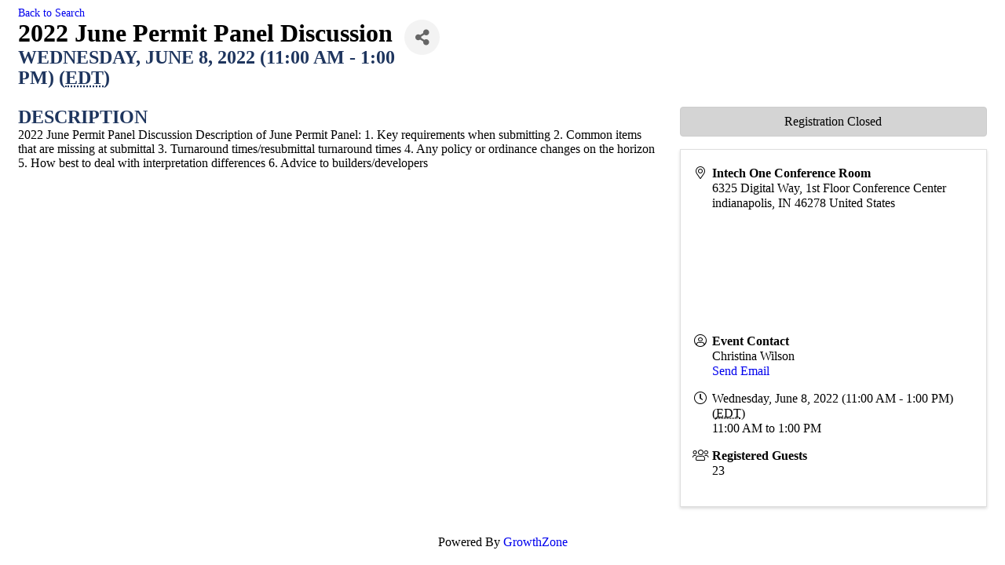

--- FILE ---
content_type: text/html; charset=utf-8
request_url: https://directory.bagi.com/events/Details/2022-june-permit-panel-discussion-663811?rendermode=print
body_size: 7194
content:
<!DOCTYPE html><html><head>
    <!-- TenantId: 1384; TenantKey: 68ed6b42-780e-40b6-9700-24e39cfbae5d -->
    <!-- IsDevMode: False -->
        <!-- Template URI: https://www.bagi.com/all-events/ ID 3969 -->
        <base href="https://www.bagi.com" />
        <meta property="og:type" content="website" />
<meta property="og:title" content="2022 June Permit Panel Discussion" /><meta property="og:description" content="2022 June Permit Panel Discussion 
Description of June Permit Panel:
1. Key requirements when submitting
2. Common items that are missing at submittal
3. Turnaround times/resubmittal turnaround times
4. Any policy or ordinance changes on the horizon
5. How best to deal with interpretation differe..." /><meta property="og:image" content="https://res.cloudinary.com/micronetonline/image/upload/q_auto/f_auto/c_crop,h_295,w_675,x_0,y_0/v1570137543/tenants/68ed6b42-780e-40b6-9700-24e39cfbae5d/ed825f7018c748ababd5a4bd173d3989/bagi-logo.jpg" /><meta property="og:site_name" content="GZ Module Pages" /><meta property="og:url" content="https://directory.bagi.com/events/Details/2022-june-permit-panel-discussion-663811?rendermode=print" /><title>2022 June Permit Panel Discussion  Overridden - https://www.bagi.com/all-events/ - 3969</title><link href="https://directory.bagi.com/public/css/mmp/core?v=hIj6QgGYRjwfpitUVZMw8OMzjlL-07w8MYEegl56ouI1" rel="stylesheet"/>
<script>
function isPath(path) {
  return window.location.pathname.toLowerCase().indexOf(path) > -1
}
</script>

    
    <link href="https://directory.bagi.com/GZContent/css/public/lib/bootstrap/bootstrap-ns.min.css" rel="stylesheet" />
    <link href="https://directory.bagi.com/GZContent/css/public/lib/fontawesome/css/fa.css" rel="stylesheet" />
    <link href="https://cdnjs.cloudflare.com/ajax/libs/select2/4.0.6-rc.0/css/select2.min.css" rel="stylesheet" />
    <link href="https://cdnjs.cloudflare.com/ajax/libs/bootstrap-datepicker/1.9.0/css/bootstrap-datepicker.min.css" rel="stylesheet" />
    <link href="https://directory.bagi.com/Cms/Css?version=Version2" rel="stylesheet" type="text/css" />

</head><body><!--  --><div id="gzns" class="gz-pageId-3923">
        <div class="">
            
            


 






<!--unique class in container fluid wrapper-->
<div class="container-fluid gz-event-details" itemscope="itemscope" itemtype="http://schema.org/Event">
    <meta itemprop="eventStatus" content="EventScheduled">

    <div class="row gz-page-return">
        <div class="col-sm-6">
            <a id="go-back" href="https://directory.bagi.com/events">Back to Search</a>
        </div>
    </div>

    <!--page title and share buttons-->
    <div class="row mb-4 gz-event-details-header">
        <div class="d-flex col-sm-12 gz-all-headers">
            <div class="gz-details-img">
                <!--if no image leave empty, flex box accounts for spacing issues, image should have alt-->
            </div>
            <div class="gz-details-titles">
                <h1 class="gz-pagetitle" itemprop="name">2022 June Permit Panel Discussion</h1>
                <h5 class="gz-subtitle">
                    Wednesday, June 8, 2022 (11:00 AM - 1:00 PM)
                        (<abbr title="(GMT-05:00) Eastern Time">EDT</abbr>)
                </h5>
            </div>
            <!-- share Button trigger modal (modal code at bottom of page) -->
            <button id="shareDrop" type="button" class="btn gz-share-btn" data-toggle="modal" data-target="#shareModal" aria-label="Share"> <i class="gz-fas gz-fa-share-alt"></i></button>
        </div>
    </div>


    <!-- 2 column row for event facts and register card -->
    <div class="row gz-event-details-left">

        <div class="col-sm-7 col-md-8">
            <!-- row for description -->
            <div class="row gz-event-description" itemprop="about">
                <div class="col">
                    <h3 class="gz-subtitle">Description</h3>
2022 June Permit Panel Discussion 
Description of June Permit Panel:
1. Key requirements when submitting
2. Common items that are missing at submittal
3. Turnaround times/resubmittal turnaround times
4. Any policy or ordinance changes on the horizon
5. How best to deal with interpretation differences
6. Advice to builders/developers
                </div>
            </div>

            <!-- row for video, if no video omit row-->
            
            <!-- row for custom fields, omit if not in use-->
            <!-- moved the contact info from custom fields up to the sidebar so there will be nothing displaying here but keeping to add stuff in the future-->
            <div class="row gz-event-details-custom" style="display:none">
                <div class="col">
                    <h3 class="gz-subtitle">Additional Info</h3>
                    
                    
                </div>
            </div>


            <!-- row for sponsors, omit entire row if none exist. -->

            <!-- row for images, omit entire row if none exist. Each image will pull up modal with the full size image in it. Same module, unique image https://getbootstrap.com/docs/4.1/components/modal/#varying-modal-content -->

            <!-- The modal -->
            <div class="modal fade gz-details-images-modal" id="eventImagesModal" tabindex="-1" role="dialog" aria-labelledby="imagesModalLabel" aria-hidden="true">
                <div class="modal-dialog" role="document">
                    <div class="modal-content">
                        <div class="modal-header">
                            <h5 class="modal-title" id="imagesModalLabel"></h5>
                            <!--add import img alt or title as title text for assistive technologies-->
                            <button type="button" class="close" data-dismiss="modal" aria-label="Close"> <span aria-hidden="true">&times;</span> </button>
                        </div>
                        <div class="modal-body"> <img class="gz-modal-details-img" src="" alt=""> <p id="imagesModalCaption"></p></div>
                    </div>
                </div>
            </div>
        </div>

        <div class="col-sm-5 col-md-4">
            <div class="card gz-event-details-card">
                <div class="card-body gz-card-datetime">
                    
                        <div class="card-text gz-event-address" itemprop="location" itemscope itemtype="http://schema.org/Place">
                            <strong>Intech One Conference Room</strong>
                            <br />
                            <span class="gz-street-address" itemprop="name">6325 Digital Way, 1st Floor Conference Center </span>

                            <span>
                                <br />
                                <span class="gz-city">indianapolis</span>,
                                <span class="gz-state">IN</span>
                                <span class="gz-postalcode">46278</span>
                                <span class="gz-country">United States</span>
                                <br />
                            </span>
                            <div class="gz-location-description"></div>
                        </div>
<div class="gz-map embed-responsive embed-responsive-16by9">
                                <iframe src="https://www.google.com/maps/embed/v1/place?key=AIzaSyCqeh7VbjbY2jVGZtWpSpjqHPe101sfTXM&amp;q=6325+Digital+Way%2c+1st+Floor+Conference+Center+%2c+indianapolis+IN" width="600" height="450" frameborder="0" style="border:0" allowfullscreen></iframe>
                            </div>                                            <div class="card-text gz-event-contact">
                            <strong>Event Contact</strong>
                            <br />
                            <span itemprop="organizer">Christina Wilson</span>
                            <br />
                            
                            <span><a title="Send Email" href="mailto:christinaw@bagi.com">Send Email</a></span>
                        </div>
                    <div class="card-text gz-event-time">
                        <span>
                            Wednesday, June 8, 2022 (11:00 AM - 1:00 PM)
                                (<abbr title="(GMT-05:00) Eastern Time">EDT</abbr>)
                        </span>
                        <div class="mn-text">11:00 AM to 1:00 PM</div>
                    </div>
                                            <div class="card-text gz-event-guests">
                            <strong>Registered Guests</strong>
                            <br />
                            <span class="gz-guest-count">
                                <span>23</span>
                                <!--link will pull up modal with attendees, see modal code below-->
                            </span>
                        </div>
                </div>
                <div class="card-footer gz-card-register">
                        <a style="pointer-events: none" class="btn btn-block gz-btn-closed">Registration Closed</a>
                                                                            </div>
            </div>
        </div>
    </div>


</div><!-- container fluid close-->
<!-- Guest List attendees Modal -->
<div class="modal guest-modal fade" id="guestModal" tabindex="-1" role="dialog" aria-labelledby="guestModaLabel" aria-hidden="true">
    <div class="modal-dialog" role="document">
        <div class="modal-content">
            <div class="modal-header">
                <h5 class="modal-title" id="guestModaLabel">Registered Guests</h5>
                <button type="button" class="close" data-dismiss="modal" aria-label="Close">
                    <span aria-hidden="true">&times;</span>
                </button>
            </div>
            <div class="modal-body">
                
            </div>
            <div class="modal-footer">
                <button type="button" class="btn" data-dismiss="modal">Close</button>
            </div>
        </div>
    </div>
</div>
<!-- end of Modal -->
<!-- share Modal for share button next to page title -->
<div class="modal share-modal fade" id="shareModal" tabindex="-1" role="dialog" aria-labelledby="shareModaLabel" aria-hidden="true">
    <div class="modal-dialog" role="document">
        <div class="modal-content">
            <div class="modal-header">
                <h5 class="modal-title" id="shareModaLabel">Share</h5>
                <button type="button" class="close" data-dismiss="modal" aria-label="Close">
                    <span aria-hidden="true">&times;</span>
                </button>
            </div>
            <div class="modal-body">
                <!--add <a> for each option that currently exists-->
                <a class="gz-shareprint" href="https://directory.bagi.com/events/Details/2022-june-permit-panel-discussion-663811?rendermode=print" title="Print this page" rel="nofollow" target="_blank">
                    <i class="gz-fa gz-fa-print"></i>Print
                </a>
                <a class="gz-shareemail" href="https://directory.bagi.com/events/Details/2022-june-permit-panel-discussion-663811?rendermode=print" title="Share by Email" data-dismiss="modal">
                    <i class="gz-fa gz-fa-envelope"></i>Email
                </a>
                <a class="gz-sharephone" href="https://directory.bagi.com/events/ICal/2022-june-permit-panel-discussion-663811.ics" rel="nofollow" title="Add to Calendar" download="2022-june-permit-panel-discussion-663811.ics">
                    <i class="gz-fa gz-fa-calendar-plus"></i>Add to Calendar
                </a>
                <a class="gz-sharefacebook" href="http://www.facebook.com/sharer.php?u=https%3a%2f%2fdirectory.bagi.com%2fevents%2fDetails%2f2022-june-permit-panel-discussion-663811%3frendermode%3dprint" title="Share on Facebook" target="_blank"><i class="gz-fab gz-fa-facebook-f"></i>Facebook</a>
                <a href="http://www.linkedin.com/shareArticle?mini=true&amp;url=https%3a%2f%2fdirectory.bagi.com%2fevents%2fDetails%2f2022-june-permit-panel-discussion-663811%3frendermode%3dprint&amp;title=2022+June+Permit+Panel+Discussion" title="Share on LinkedIn" target="_blank"><i class="gz-fab gz-fa-linkedin"></i>LinkedIn</a>
                <a href="http://twitter.com/share?text=2022+June+Permit+Panel+Discussion&amp;url=https%3a%2f%2fdirectory.bagi.com%2fevents%2fDetails%2f2022-june-permit-panel-discussion-663811%3frendermode%3dprint" title="Share on X" target="_blank"><span class="gz-twitter-img-placeholder-share-modal"></span>X</a>
                <a href="//pinterest.com/pin/create/button/?media=&amp;url=https%3a%2f%2fdirectory.bagi.com%2fevents%2fDetails%2f2022-june-permit-panel-discussion-663811%3frendermode%3dprint" title="Share on Pinterest" target="_blank"><i class="gz-fab gz-fa-pinterest-square"></i>Pinterest</a>
            </div>
            <div class="modal-footer">
                <button type="button" class="btn" data-dismiss="modal">Close</button>
            </div>
        </div>
    </div>
</div>
<!-- end of Modal -->

            
                <div class="gz-row">
        <div class="gz-col-1">
            <div class="gz-block gz-powered-by">
                <span>Powered By </span><a href="https://www.growthzone.com">GrowthZone</a>
            </div>
        </div>
    </div>

        </div>
    </div>    <script>
            var MMP = MMP || {};
            MMP.Base = {TenantId: 1384, Url: '//directory.bagi.com/' };
    </script>

    <script src="https://ajax.googleapis.com/ajax/libs/jquery/3.1.1/jquery.min.js" type="text/javascript"></script>
    <script src="https://cdnjs.cloudflare.com/ajax/libs/popper.js/1.14.3/umd/popper.min.js" integrity="sha384-ZMP7rVo3mIykV+2+9J3UJ46jBk0WLaUAdn689aCwoqbBJiSnjAK/l8WvCWPIPm49" crossorigin="anonymous"></script>
    <script src="https://cdnjs.cloudflare.com/ajax/libs/bootstrap-datepicker/1.9.0/js/bootstrap-datepicker.min.js"></script>
    <script src="https://stackpath.bootstrapcdn.com/bootstrap/4.3.1/js/bootstrap.min.js" integrity="sha384-JjSmVgyd0p3pXB1rRibZUAYoIIy6OrQ6VrjIEaFf/nJGzIxFDsf4x0xIM+B07jRM" crossorigin="anonymous"></script>
    
    <script>
        MMP.jQuery = jQuery.noConflict(true);
    </script>
<script src="https://directory.bagi.com/public/js/mmp/core?v=qw0N1n4OBOXaPR_-bwgsZFg3_LPCaO3V-4KZwVTl9pY1"></script>
<script>
MMP.jQuery(document).ready(function () {
  if (isPath('/builder-directory/')) {
    MMP.jQuery('#searchInput').attr('placeholder','What member are you looking for?')
  }
  if (isPath('/remodeler-directory/')) {
    MMP.jQuery('#searchInput').attr('placeholder','What remodeler are you looking for?')
  }
  if (isPath('/services-suppliers-directory')) {
    MMP.jQuery('#searchInput').attr('placeholder','What company are you looking for?')
  }
  if (isPath('/directory')) {
    MMP.jQuery('#searchInput').attr('placeholder','What company are you looking for?')
  }
})
</script>

<script>
(() => {
  'use strict';
  /**
   * runFunction
   *
   * selectors @array list of selectors to check for
   * begin @int value in milleseconds to begin timer
   * interval @int how often to run check
   * end @int value in milleseconds to end timer
   * verbose @bool whether output status to console
   * 
   * Useage:
   * 
   * let run = new RunFunction(
   *   [
   *     'select[aria-labelledby="adv-filter-47672"]',
   *     'select[aria-labelledby="adv-filter-47673"]',
   *   ],
   *   50,
   *   100,
   *   5000,
   *   false,
   * );
   * run.init();
   * 
   */
  class RunFunction {
    constructor(selectors, begin, interval, end, verbose) {
      this.selectors = selectors;
      this.begin = begin;
      this.interval = interval;
      this.end = end;
      this.verbose = verbose;

      this.timeoutTimerID = '';
      this.intervalTimerID = '';
      this.elapsedTime = this.begin;
    }

    checkSelectors() {
      let allFound = [];

      this.selectors.forEach((selector) => {
        let el = document.querySelector(selector);
        if (el) {
          allFound.push(true);
        } else {
          allFound.push(false);
        }
      });

      return allFound.every(this.isTrue);
    }

    init() {
      this.timeoutTimerID = setTimeout(this.startTimer.bind(this), this.begin);
    }

    intervalTimer() {
      this.elapsedTime += this.interval;
      if (this.verbose) {
        console.log(
          'RunFunction: Searching for elements... so far we are at: ' +
            this.elapsedTime +
            'ms'
        );
      }

      if (this.checkSelectors()) {
        this.theFunction();
        clearInterval(this.intervalTimerID);
        if (this.verbose) {
          console.log(
            'RunFunction: Elapsed time: ' +
              this.elapsedTime +
              'ms' +
              '; took some iterations but the elements were found.'
          );
        }
      } else {
        if (this.elapsedTime > this.end) {
          clearInterval(this.intervalTimerID);
          if (this.verbose) {
            console.log(
              'Elapsed Time: ' +
                this.elapsedTime +
                'ms' +
                '; elements not found - ending the search.'
            );
          }
        }
      }
    }

    isTrue(val) {
      return val === true;
    }

    startTimer() {
      if (this.checkSelectors()) {
        this.theFunction();
        if (this.verbose) {
          console.log(
            'RunFunction: Elapsed time: ' +
              this.elapsedTime +
              'ms' +
              '; found elements on the first try.'
          );
        }
      } else {
        this.intervalTimerID = setInterval(
          this.intervalTimer.bind(this),
          this.interval
        );
      }
    }

    theFunction() {
      (($) => {
        // make counties/regions mutually exclusive
        let counties = $('select[aria-labelledby="adv-filter-47672"]');
        let regions = $('select[aria-labelledby="adv-filter-47673"]');

        if (counties.length < 1 || regions.length < 1) {
          return;
        }

        counties.on('select2:select', () => {
          regions.val(null).trigger('change');
        });
        regions.on('select2:select', () => {
          counties.val(null).trigger('change');
        });
      })(MMP.jQuery);
    }
  }

  let run = new RunFunction(
    [
      'select[aria-labelledby="adv-filter-47672"]',
      'select[aria-labelledby="adv-filter-47673"]',
    ],
    50,
    100,
    5000,
    false,
  );
  run.init();
})();
</script>

<script>
// WEB00116809
// FORWARD THE MAIN MODULE PAGE INDEX BUT NOT THE MODULE PAGES
if (document.location.pathname === '/') {
window.location.href = 'https://directory.bagi.com/builder-directory/FindStartsWith';
}
</script>
    <script src="https://directory.bagi.com/public/js/select2-MMP/core?v=YEh8gXjGY22IAPuwtxZZO_VDYcUUyR4LM2pyJhHIehs1"></script>

    
    <style>
        /*** WQZ-991-92798 ***/
        #mn-content .mn-info-action.mn-location-description i.fa.fa-info.fa-fw.fa-lg {
            /*margin-top: 20px;*/
            display: none;
        }
        /* increase sponsor level heading size */
        #gzns .gz-event-sponsor-images h5 {
            font-size: 1.2rem;
            line-height: 2.4rem;
        }
    </style>
    <script type="text/javascript">
        MMP.jQuery(function ($) {
            MMP.Plugins.Print.Init('.gz-shareprint');
            MMP.Plugins.Email.Init('.gz-shareemail', 'Tell a friend about 2022 June Permit Panel Discussion', 'https://directory.bagi.com/events/TellAFriend/663811', "gzns","gz");

            var referrer = document.referrer.toLowerCase();
            var host = location.host.toLowerCase();
            if ((referrer.indexOf(host) != -1) && (referrer.indexOf('/search') != -1)) {
                $('#go-back').attr('href', referrer)
            }
            var $gzns = $('#gzns');
            var $info = $('#gzns').find('.col-sm-6.col-md-4');
            if ($gzns.width() > 950) {
                $info.addClass('col-lg-3');
            }
            $('#eventImagesModal').on('show.bs.modal', function (event) {
                var button = $(event.relatedTarget); // Button that triggered the modal
                var caption = button.data("caption");
                var title = button.data("title");
                var alt = button.attr("alt");
                var url = button.attr("src");// Extract info from data-* attributes
                var modal = $(this);
                modal.find('#imagesModalLabel').text(title);
                modal.find('#imagesModalCaption').text(caption);
                modal.find('.gz-modal-details-img').attr("src", url);
                modal.find('.gz-modal-details-img').attr("alt", alt);
            });
        });
    </script>

    <script>
        (function ($) {
            $(function () {
                //Used to execute scripts in customers templates (public modules) after page load
                if (window.runOnModuleLoad) {
                    window.runOnModuleLoad($);
                }

                fetch('https://directory.bagi.com/api/analytics/visitor');
            });
        })(MMP.jQuery);
    </script>
        <script>
            (function () {
                MMP.jQuery(function ($) {
                    $("h1.gz-pagetitle").show();
                });
            })();
        </script>
</body></html>

